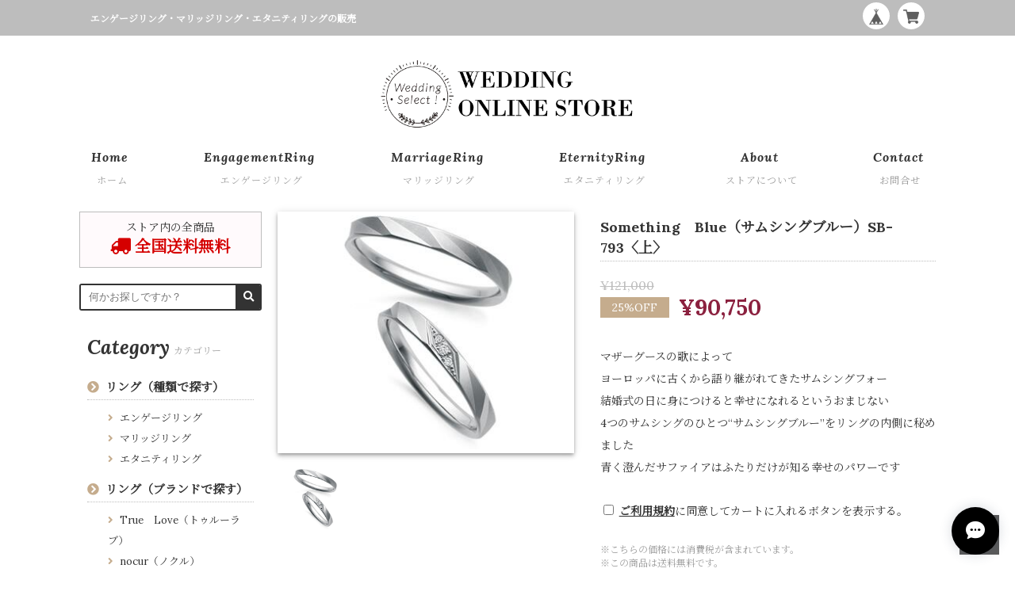

--- FILE ---
content_type: text/css
request_url: https://basefile.akamaized.net/wesele-theshop-jp/60094c217d045/style.css
body_size: 6312
content:
@charset "UTF-8";

/*--------------------------------------------------------------
# Basic
--------------------------------------------------------------*/
html, body, div, span, iframe, h1, h2, h3, h4, p, a, img, dl, dt, dd, ol, ul, li, label, table, tbody, tr, th, td, figure {
	box-sizing: border-box;
	margin: 0;
	padding: 0;
	border: 0;
	font-size: 100%;
	vertical-align: baseline;
}

article, aside, figure, footer, header, nav, section {
	display: block;
}

ol, ul {
	list-style: none;
}

table {
	border-spacing: 0;
	border-collapse: collapse;
}

img {
	width: 100%;
	max-width: 100%;
	height: auto;
	border: 0;
	vertical-align: middle;
}

/*--------------------------------------------------------------
# Typography
--------------------------------------------------------------*/
html {
	font-size: 62.5%;
	-webkit-text-size-adjust: 100%;
	-ms-text-size-adjust: 100%;
}

body {
	color: #333;
	font-size: 1.4rem;
	font-family: "Lora", "Noto Serif JP", 游明朝, YuMincho, "Yu Mincho", "ヒラギノ明朝 ProN W3", "Hiragino Mincho ProN", HGS明朝E, メイリオ, Meiryo, serif;
	font-weight: 400;
}

a {
	color: #333;
	text-decoration: none;
}

/*--------------------------------------------------------------
# Container
--------------------------------------------------------------*/
.container {
	max-width: 1080px;
	margin: 0 auto;
}

/*--------------------------------------------------------------
## HeaderBar
--------------------------------------------------------------*/
.headerBar {
	background-color: #bdbdbd;
}

.headerBar_col {
	position: relative;
}

.headerBar_text {
	padding: 1.4rem;
	color: #fff;
	font-size: 1rem;
	font-weight: 700;
}

/*--------------------------------------------------------------
### BaseMenu
--------------------------------------------------------------*/
#baseMenu {
	position: absolute;
	top: .3rem;
	right: 1.4rem;
}

#baseMenu img {
	width: 20px;
	height: 20px;
}

#baseMenu > ul > li a {
	margin: 0;
	padding: .7rem;
	border-radius: 50%;
	box-shadow: none;
	width: 34px;
	height: 34px;
}

#baseMenu > ul > li a:hover {
	padding: .7rem;
	opacity: .8;
	box-shadow: none;
}

/*--------------------------------------------------------------
## HeaderLogo
--------------------------------------------------------------*/
.headerLogo {
	position: relative;
}

.headerLogo_title {
	padding: 2.5rem 0 2rem;
	text-align: center;
}

.logoLink {
	display: inline-block;
	width: 200px;
}

/*--------------------------------------------------------------
## HeaderNavigation
--------------------------------------------------------------*/
.globalNav {
	display: none;
}

/*--------------------------------------------------------------
## SideNavigation
--------------------------------------------------------------*/
.sideNav {
	display: block;
	position: absolute;
	z-index: 9999;
	top: 2rem;
	left: 1rem;
}

.sideNav_hidden {
	display: none;
}

#sideNav_open {
	display: inline-block;
	vertical-align: middle;
	cursor: pointer;
}

#sideNav_open i {
	width: 45px;
	height: 45px;
	color: #333;
	font-size: 2.3rem;
	line-height: 45px;
	text-align: center;
}

#sideNav_close {
	display: none;
	position: fixed;
	z-index: 99;
	top: 0;
	left: 0;
	width: 100%;
	height: 100%;
	opacity: 0;
	background: black;
	transition: .3s ease-in-out;
}

.sideNav_content {
	overflow: auto;
	position: fixed;
	z-index: 9999;
	top: 0;
	left: 0;
	width: 90%;
	max-width: 300px;
	height: 100%;
	background: #fff;
	transition: .3s ease-in-out;
	-webkit-transform: translateX(-105%);
	transform: translateX(-105%);
}

#sideNav_input:checked ~ #sideNav_close {
	display: block;
	opacity: .5;
}

#sideNav_input:checked ~ .sideNav_content {
	box-shadow: 6px 0 25px rgba(0, 0, 0, .15);
	-webkit-transform: translateX(0%);
	transform: translateX(0%);
}

.sideNav_menu-title {
	position: relative;
	padding: .9rem 1rem;
	color: #fff;
	background-color: #333;
	font-size: 2rem;
	font-weight: 700;
	text-align: center;
	letter-spacing: 2px;
}

.sideNav_menu-title i {
	position: absolute;
	top: 0;
	right: 0;
	width: 43px;
	height: 43px;
	color: #fff;
	font-size: 2.5rem;
	line-height: 43px;
	text-align: center;
}

.sideNav_menu-label {
	cursor: pointer;
}

.globalNav_list-link {
	display: block;
	padding: 1.5rem;
	border-bottom: 1px dotted #bdbdbd;
	font-size: 1.8rem;
	font-weight: 700;
	font-style: italic;
}

.globalNav_text-jp {
	margin-left: .5rem;
	color: #9e9e9e;
	font-size: 1.2rem;
	font-weight: 400;
	font-style: normal;
}

.sideNav_side-content {
	margin: 3rem 0;
	padding: 0 1.5rem;
}

/*--------------------------------------------------------------
## HeaderSlider
--------------------------------------------------------------*/
.headerSlider {
	overflow: hidden;
	position: relative;
	max-height: 500px;
}

.headerSlider_wrap.slick-slider {
	position: static;
	margin: 0;
}

.headerSlider .slick-list {
	overflow: visible;
}

.headerSlider_img {
	opacity: .5;
	transition: opacity .2s ease;
}

.headerSlider_img.slick-active {
	opacity: 1;
}

.slick-prev, .slick-next {
	z-index: 1;
	width: 30px;
	height: 30px;
	border-radius: 50%;
	background-color: rgba(255, 255, 255, .5);
}

.slick-prev {
	left: 1.5rem;
}

.slick-next {
	right: 1.5rem;
}

.slick-prev::before, .slick-next::before {
	color: #333;
	font-family: "Font Awesome 5 Free";
	font-size: 2rem;
	font-weight: 700;
}

.slick-prev::before {
	content: "\f053";
}

.slick-next::before {
	content: "\f054";
}

.slick-prev:hover, .slick-prev:focus, .slick-next:hover, .slick-next:focus {
	color: #333;
	background: rgba(255, 255, 255, .6);
}

.slick-dots {
	bottom: 1rem;
	left: 0;
}

.slick-dots li button:before {
	color: #fff;
	font-size: 1.6rem;
	content: "●";
}

.slick-dots li.slick-active button:before {
	color: #fff;
}

/*--------------------------------------------------------------
# InfoBar
--------------------------------------------------------------*/
.infoBar {
	margin: 2rem 0;
	padding: 1rem 1.5rem;
	color: #fff;
	background-color: #333;
	font-size: 1.2rem;
	text-align: center;
}

/*--------------------------------------------------------------
# Content
--------------------------------------------------------------*/
.contentInner {
	margin-top: 2rem;
}

.toTop {
	position: fixed;
	right: 10px;
	bottom: 10px;
	width: 45px;
	height: 45px;
	opacity: .8;
	background-color: #333;
	text-align: center;
}

.toTop i {
	display: inline-block;
	height: 45px;
	color: #fff;
	font-size: 1.6rem;
	line-height: 43px;
	vertical-align: middle;
}

/*--------------------------------------------------------------
## MainContent
--------------------------------------------------------------*/
.mainContent {
	padding: 0 2rem;
}

.mainContent_headline {
	margin-bottom: 2rem;
	padding: 1rem;
	border-bottom: 1px dotted #bdbdbd;
	font-size: 1.8rem;
	font-style: normal;
}

.mainContent_headline i {
	margin-right: .8rem;
	color: #c5ac8d;
	transform: rotate(-15deg);
}

/*--------------------------------------------------------------
### Breadcrumb
--------------------------------------------------------------*/
.breadcrumb {
	margin-bottom: 1rem;
}

.breadcrumb__child {
	display: inline-block;
}

.breadcrumb__child::before {
	margin: .5rem;
	color: #bdbdbd;
	font-family: "Font Awesome 5 Free";
	font-size: 1.2rem;
	font-weight: 700;
	content: "\f054";
}

.breadcrumb__child:first-child::before {
	display: none;
}

.breadcrumb__link, .breadcrumb__notlink {
	font-size: 1.2rem;
	-webkit-transition: .3s ease;
	-o-transition: .3s ease;
	transition: .3s ease;
}

.breadcrumb__child:first-child .breadcrumb__link::before {
	margin-right: .8rem;
	color: #bdbdbd;
	font-family: "Font Awesome 5 Free";
	font-weight: 700;
	content: "\f015";
	-webkit-transition: .3s ease;
	-o-transition: .3s ease;
	transition: .3s ease;
}

.breadcrumb__link:hover, .breadcrumb__link:hover::before {
	color: #8b213f;
}

/*--------------------------------------------------------------
### Banner
--------------------------------------------------------------*/
.topBnr {
	margin-bottom: 2rem;
}

.topBnr_oneColumn {
	overflow: hidden;
	max-height: 160px;
	margin-bottom: 1.5rem;
}

.topBnr_twoColumn {
	display: flex;
}

.topBnr_twoColumn-left {
	overflow: hidden;
	max-width: 515px;
	max-height: 250px;
	margin: 0 1.5rem 1.5rem 0;
}

.topBnr_twoColumn-right {
	overflow: hidden;
	width: 300px;
	max-height: 250px;
}

/*--------------------------------------------------------------
### PickUp
--------------------------------------------------------------*/
.pickUp_wrap {
	display: flex;
	flex-wrap: wrap;
	justify-content: space-between;
}

.pickUp_list {
	width: 100%;
	margin-bottom: 3rem;
}

.pickUp_list-link {
	display: block;
	-webkit-transition: .3s ease;
	-o-transition: .3s ease;
	transition: .3s ease;
}

.pickUp_list-link:hover {
	color: #8b213f;
}

.pickUp_list-image {
	overflow: hidden;
	margin-bottom: 1.5rem;
	border-radius: 2px;
	-webkit-box-shadow: 0 4px 5px 0 rgba(0, 0, 0, .14), 0 1px 10px 0 rgba(0, 0, 0, .12), 0 2px 4px -1px rgba(0, 0, 0, .3);
	box-shadow: 0 4px 5px 0 rgba(0, 0, 0, .14), 0 1px 10px 0 rgba(0, 0, 0, .12), 0 2px 4px -1px rgba(0, 0, 0, .3);
	transition: all .4s ease;
}

.pickUp_list-link:hover .pickUp_list-image {
	-webkit-box-shadow: 0 8px 17px 2px rgba(0, 0, 0, .14), 0 3px 14px 2px rgba(0, 0, 0, .12), 0 5px 5px -3px rgba(0, 0, 0, .2);
	box-shadow: 0 8px 17px 2px rgba(0, 0, 0, .14), 0 3px 14px 2px rgba(0, 0, 0, .12), 0 5px 5px -3px rgba(0, 0, 0, .2);
}

.pickUp_list-title {
	font-size: 1.3rem;
	text-align: center;
}

/*--------------------------------------------------------------
### News
--------------------------------------------------------------*/
.news {
	margin-bottom: 3rem;
}

.news_list {
	margin-top: -2rem;
}

.news_list-item {
	border-bottom: 1px dotted #ddd;
	padding: 2rem 1rem;
}

.news_list-item span {
	display: block;
}

.news_list-link {
	display: block;
	-webkit-transition: .3s ease;
	-o-transition: .3s ease;
	transition: .3s ease;
}

.news_list-link:hover {
	margin-left: 1rem;
}

.news_list-item .news_list-date {
	color: #9e9e9e;
	margin-bottom: 1rem;
}

.news_list-date i {
	margin-right: .8rem;
	color: #c5ac8d;
}

.news_list-link:hover .news_list-text {
	color: #8b213f;
}

/*--------------------------------------------------------------
### Product
--------------------------------------------------------------*/
.product_list {
	display: flex;
	justify-content: flex-start;
	flex-wrap: wrap;
}

.product_list-item {
	position: relative;
	width: calc(50% - 1rem);
	margin-bottom: 3rem;
	border-radius: 2px;
	-webkit-box-shadow: 0 4px 5px 0 rgba(0, 0, 0, .14), 0 1px 10px 0 rgba(0, 0, 0, .12), 0 2px 4px -1px rgba(0, 0, 0, .3);
	box-shadow: 0 4px 5px 0 rgba(0, 0, 0, .14), 0 1px 10px 0 rgba(0, 0, 0, .12), 0 2px 4px -1px rgba(0, 0, 0, .3);
	-webkit-transition: .3s ease;
	-o-transition: .3s ease;
	transition: .3s ease;
}

.product_list-item:nth-child(even) {
	margin-left: 2rem;
}

.product_list-item:hover {
	-webkit-box-shadow: 0 8px 17px 2px rgba(0, 0, 0, .14), 0 3px 14px 2px rgba(0, 0, 0, .12), 0 5px 5px -3px rgba(0, 0, 0, .2);
	box-shadow: 0 8px 17px 2px rgba(0, 0, 0, .14), 0 3px 14px 2px rgba(0, 0, 0, .12), 0 5px 5px -3px rgba(0, 0, 0, .2);
}

.product_list-link {
	display: block;
}

.product_list-img {
	overflow: hidden;
}

.product_list-img img {
	border-radius: 2px 2px 0 0;
}

.product_list-meta {
	padding: 1rem;
}

.product_list-title {
	margin-bottom: 1rem;
	font-weight: 400;
	text-align: center;
}

.product_list-price, .product_sale {
	margin-bottom: 1.5rem;
	font-weight: 700;
	text-align: center;
}

.product_sale span {
	display: inline-block;
}

.product_sale-ratio {
	margin-right: .8rem;
	padding: .1rem 1rem;
	color: #fff;
	background-color: #c5ac8d;
	font-size: 1.3rem;
	font-weight: 400;
}

.product_sale-proper {
	color: #bdbdbd;
	text-decoration: line-through;
}

.product_sale-price {
	margin-right: .8rem;
	color: #8b213f;
}

.product_list-status {
	padding: .5rem;
	color: #fff;
	background-color: #333;
	font-size: 1.3rem;
	text-align: center;
}

.product_list-soldOut span, .product_list-soldOut .product_list-price {
	color: #bdbdbd;
	text-decoration: line-through;
}

.product_list-soldOut .product_sale-ratio {
	color: #fff;
}

.noProduct_text {
	margin: 8rem 0;
	text-align: center;
}

/*--------------------------------------------------------------
#### More
--------------------------------------------------------------*/
#more {
	position: relative;
	margin-bottom: 4.4rem;
	text-align: center;
}

#more a {
	display: inline-block;
	width: 160px;
	padding: 1rem 2rem;
	border-radius: 2px;
	color: #fff;
	background-color: #8b213f;
	-webkit-transition: .3s ease;
	-o-transition: .3s ease;
	transition: .3s ease;
}

#more a:hover {
	opacity: .8;
}

.ajaxLoader {
	display: none;
	position: absolute;
	right: 0;
	left: 0;
	margin: 1rem auto 0;
}

.ajaxLoader img {
	width: auto;
}

/*--------------------------------------------------------------
## Category Page
--------------------------------------------------------------*/
.child_category-list {
	margin-bottom: 3rem;
}

.child_category-item {
	display: inline-block;
	margin-bottom: .4rem;
}

.child_category-link {
	display: block;
	padding: .3rem 1rem;
	border: 2px solid #8b213f;
	border-radius: 2px;
	color: #fff;
	background-color: #c5ac8d;
	background-color: #8b213f;
	font-size: 1.2rem;
	-webkit-transition: .3s ease;
	-o-transition: .3s ease;
	transition: .3s ease;
}

.child_category-link:hover {
	border: 2px solid #8b213f;
	color: #8b213f;
	background-color: #fff;
}

/*--------------------------------------------------------------
## Item Page
--------------------------------------------------------------*/
.detailInner {
	display: flex;
	flex-wrap: wrap;
}

.detailImg-box {
	width: 100%;
	margin: 0 0 2rem;
}

.detailImg, .aboutImg, .designerProfileImg {
	margin-bottom: 2rem;
	padding: .5rem;
	background-color: #fff;
	-webkit-box-shadow: 0 4px 5px 0 rgba(0, 0, 0, .14), 0 1px 10px 0 rgba(0, 0, 0, .12), 0 2px 4px -1px rgba(0, 0, 0, .3);
	box-shadow: 0 4px 5px 0 rgba(0, 0, 0, .14), 0 1px 10px 0 rgba(0, 0, 0, .12), 0 2px 4px -1px rgba(0, 0, 0, .3);
}

.detailImg_thumb .slick-track {
	margin: 0;
}

.detailInfo {
	flex: 1;
}

.detailInfo_title {
	margin-bottom: 2rem;
	padding: .5rem 0;
	border-bottom: 1px dotted #bdbdbd;
	font-size: 1.8rem;
}

.detailInfo_sale-proper {
	color: #bdbdbd;
	font-size: 1.6rem;
	text-decoration: line-through;
}

.detailInfo_sale-ratio {
	display: inline-block;
	margin-right: .8rem;
	padding: .4rem 1.5rem;
	color: #fff;
	background-color: #c5ac8d;
	vertical-align: middle;
}

.detailInfo_sale, .detailInfo_price {
	margin-bottom: 3rem;
}

.detailInfo_sale-price, .detailInfo_price-proper {
	display: inline-block;
	color: #8b213f;
	font-size: 2.8rem;
	font-weight: 700;
	vertical-align: middle;
}

.detailInfo_desc {
	margin-bottom: 3rem;
	line-height: 2;
}

input.detailInfo_input-agree {
	width: auto;
}

input.detailInfo_input-agree:checked ~ .detailInfo_cart {
	display: block;
}

.detailInfo_input-label {
	display: inline-block;
	margin-bottom: 3rem;
}

.detailInfo_cart {
	display: none;
}

.detailInfo_cart label {
	margin-right: .5rem;
	color: #9e9e9e;
	font-size: 1.2rem;
}

.detailInfo_cart select {
	display: inline-block;
	min-width: 100px;
	height: 30px;
	margin: 0;
	padding: .4rem .6rem;
	border: 1px solid #bdbdbd;
	border-radius: 3px;
	color: #333;
	background-color: #fff;
	line-height: 30px;
}

.purchaseButton {
	margin: 3rem 0;
	text-align: center;
}

.purchaseButton button, .purchaseButton a, .contact #buttonLeave {
	display: block;
	width: 100%;
	height: 54px;
	margin: 0 auto;
	padding: 0 2.8rem;
	border: none;
	border-radius: 3px;
	outline: 0;
	color: #fff;
	background-color: #8b213f;
	-webkit-box-shadow: 0 2px 2px 0 rgba(0, 0, 0, .14), 0 3px 1px -2px rgba(0, 0, 0, .12), 0 1px 5px 0 rgba(0, 0, 0, .2);
	box-shadow: 0 2px 2px 0 rgba(0, 0, 0, .14), 0 3px 1px -2px rgba(0, 0, 0, .12), 0 1px 5px 0 rgba(0, 0, 0, .2);
	font-size: 1.4rem;
	line-height: 54px;
	vertical-align: middle;
	letter-spacing: .5px;
	text-transform: uppercase;
	cursor: pointer;
	-webkit-transition: .3s ease-out;
	transition: .3s ease-out;
	-webkit-tap-highlight-color: transparent;
}

.purchaseButton button:hover, .purchaseButton a:hover, .contact #buttonLeave:hover {
	opacity: .8;
	-webkit-box-shadow: 0 3px 3px 0 rgba(0, 0, 0, .14), 0 1px 7px 0 rgba(0, 0, 0, .12), 0 3px 1px -1px rgba(0, 0, 0, .2);
	box-shadow: 0 3px 3px 0 rgba(0, 0, 0, .14), 0 1px 7px 0 rgba(0, 0, 0, .12), 0 3px 1px -1px rgba(0, 0, 0, .2);
}

.purchaseElement {
	margin-bottom: 1rem;
}

.attention {
	color: #9e9e9e;
	font-size: 1.2rem;
}

.detailInfo_review .review01 {
	margin-bottom: 5rem;
}

.detailInfo_sns {
	text-align: right;
}

.detailInfo_sns-tw, .detailInfo_sns-fb {
	display: inline-block;
	margin: 0;
}

.detailInfo_sns #widget {
	display: none;
}

.detailInfo_sns-tw {
	margin-right: .8rem;
}

.twitter-share-button, .fb-like, .detailInfo_sns #widget > a.widgetLink {
	vertical-align: bottom;
}

.detailInfo_sns-report a {
	padding: .3rem .7rem;
	border: #bdbdbd solid 1px;
	border-radius: 3px;
	background: #fafafa;
	font-size: 1.2rem;
}

.detailInfo_sns-report {
	margin: 3rem 0 2rem;
}

.detailInfo_price-status {
	margin: 3rem 0;
	padding: .5rem;
	color: #fff;
	background-color: #333;
	text-align: center;
}

.detailInfo_price.soldOut span {
	text-decoration: line-through;
}

.detailInfo_size {
	margin-bottom: 3rem;
	color: #9e9e9e;
	font-size: 1.2rem;
}

.detailInfo_size-link {
	font-weight: 700;
	text-decoration: underline;
}

.orderSize, .term {
	display: none;
}

.orderSize_inner {
	padding: 1rem;
}

.orderSize_title {
	padding: 1rem 0;
	font-size: 1.6rem;
}

.orderSize_title i {
	margin-right: .8rem;
}

.tableScroll {
	overflow: auto;
	white-space: nowrap;
}

.tableScroll::-webkit-scrollbar {
	height: 5px;
}

.tableScroll::-webkit-scrollbar-track {
	background: #f1f1f1;
}

.tableScroll::-webkit-scrollbar-thumb {
	background: #bcbcbc;
}

.orderSize_table, .sizeOrder_table {
	width: 700px;
	margin-bottom: 3rem;
	border-spacing: 0;
	border-collapse: collapse;
	-webkit-backface-visibility: visible;
	backface-visibility: visible;
}

.orderSize_table tr, .sizeOrder_table tr {
	cursor: pointer;
}

.orderSize_table th, .orderSize_table td, .sizeOrder_table th, .sizeOrder_table td {
	width: 14.285%;
	padding: 15px 0;
	border: solid 1px #ddd;
	text-align: center;
}

.orderSize_table th, .sizeOrder_table th {
	color: #fff;
	background-color: #bdbdbd;
}

.relatedItem .product_list-item {
	width: 100%;
	margin-left: 0;
}

.zoomContainer {
	display: none;
}

/*--------------------------------------------------------------
## About Page, Modal Designer Content
--------------------------------------------------------------*/
.about .mainContent_headline i, .modaal-content-container .mainContent_headline i {
	transform: rotate(0deg);
}

.aboutInner, .designerProfile_inner {
	line-height: 2;
}

.aboutImg, .aboutDesc, .aboutConcept, .designerProfile_desc, .aboutDress, .cancelPrice_list {
	margin-bottom: 3rem;
}

.aboutDesc br, .aboutConcept br {
	display: none;
}

.aboutHeadline, .designerProfile_title {
	margin-bottom: 2rem;
	border-bottom: 1px dotted #bdbdbd;
	font-size: 2rem;
	font-weight: bold;
	font-style: italic;
}

.aboutConcept_text {
	display: block;
	font-size: 2.2rem;
	margin-top: 2rem;
}

.aboutShop {
	display: flex;
	flex-wrap: wrap;
}

.aboutShop dt, .aboutShop dd {
	width: 100%;
}

.aboutShop dd {
	padding: 1rem 0;
	border-bottom: 1px dotted #bdbdbd;
}

.aboutShop dt {
	padding: 1rem 0 0;
	font-weight: 700;
}

.aboutShop .sideSns_list {
	margin: 0;
	justify-content: normal;
}

.aboutShop .cancelPrice_list dt, .aboutShop .cancelPrice_list dd, .aboutShop .pay_list dt, .aboutShop .pay_list dd {
	width: 100%;
	border: none;
}

.aboutDress dt:last-of-type, .aboutDress dd:last-of-type {
	border: none;
}

.pay_list dd img {
	margin-right: 1.5rem;
}

.pay_list-credit {
	width: 60px;
}

.pay_list-cvs {
	width: auto;
	height: 50px;
}

.pay_list-other {
	width: 90px;
}

.about_rentalFlow-list {
	margin-left: 2rem;
	list-style: disc;
}

.designerCareer_list {
	display: flex;
	flex-wrap: wrap;
}

.designerCareer_year {
	width: 25%;
	padding: 1rem;
	border-bottom: 1px dotted #ddd;
}

.designerCareer_desc {
	width: 75%;
	padding: 1rem;
	border-bottom: 1px dotted #ddd;
}

.designImg_item {
	margin-bottom: 3rem;
}

.designImg_item img {
	border: 1px solid #ddd;
}

.aboutTerm dt {
	font-size: 1.6rem;
	font-weight: bold;
	margin-bottom: .5rem;
}

.aboutTerm dd {
	margin-bottom: 2.5rem;
}

.aboutTerm ul {
	list-style: disc;
	margin-left: 2.5rem;
}

#about_term {
	font-style: normal;
	text-align: center;
}

.aboutTerm_desc {
	margin-bottom: 3rem;
	text-align: center;
}

/*--------------------------------------------------------------
## Contact, Privacy, Law Page, Blog Page
--------------------------------------------------------------*/
.contact h1, #privacy h2, #law h2 {
	display: none;
}

.contact .mainContent_headline i, .privacy .mainContent_headline i, .law .mainContent_headline i, .blog .mainContent_headline i {
	transform: rotate(0deg);
}

.contact p {
	margin-bottom: 3rem;
	text-align: center;
}

.contact dt {
	margin-left: 4.5rem;
}

.contact input[type=text] {
	box-sizing: content-box;
	width: calc(100% - 4.5rem);
	height: 4.5rem;
	margin: 0 0 3.5rem 4.5rem;
	padding: 0;
	border: none;
	border-bottom: 1px solid #9e9e9e;
	border-radius: 0;
	outline: none;
	background-color: transparent;
	box-shadow: none;
	font-family: "Lora", "Noto Serif JP", 游明朝, YuMincho, "Yu Mincho", "ヒラギノ明朝 ProN W3", "Hiragino Mincho ProN", HGS明朝E, メイリオ, Meiryo, serif;
	font-size: 1.4rem;
	-webkit-transition: border .3s, -webkit-box-shadow .3s;
	transition: border .3s, -webkit-box-shadow .3s;
	transition: box-shadow .3s, border .3s;
	transition: box-shadow .3s, border .3s, -webkit-box-shadow .3s;
}

.contact textarea {
	overflow-y: hidden;
	box-sizing: border-box;
	box-sizing: content-box;
	width: calc(100% - 4.5rem);
	min-height: 8rem;
	margin: 0 0 3.5rem 4.5rem !important;
	padding: 1.5rem 0 1.5rem 0;
	border: none;
	border-bottom: 1px solid #9e9e9e;
	border-radius: 0;
	outline: none;
	background-color: transparent;
	box-shadow: none;
	font-family: "Lora", "Noto Serif JP", 游明朝, YuMincho, "Yu Mincho", "ヒラギノ明朝 ProN W3", "Hiragino Mincho ProN", HGS明朝E, メイリオ, Meiryo, serif;
	font-size: 1.4rem;
	line-height: 1.5;
	resize: none;
	-webkit-transition: border .3s, -webkit-box-shadow .3s;
	transition: border .3s, -webkit-box-shadow .3s;
	transition: box-shadow .3s, border .3s;
	transition: box-shadow .3s, border .3s, -webkit-box-shadow .3s;
}

.contact input[type=text]:focus, .contact textarea:focus {
	border-bottom: 1px solid #8b213f;
	box-shadow: 0 1px 0 0 #8b213f;
}

.contact dd:nth-of-type(odd)::after {
	position: absolute;
	top: 5px;
	left: 0;
	font-family: "Font Awesome 5 Free";
	font-size: 3rem;
	font-weight: 700;
}

.contact dd {
	position: relative;
}

.contact dd:first-of-type::after {
	content: "\f2bd";
}

.contact dd:nth-of-type(3)::after {
	content: "\f095";
}

.contact dd:nth-of-type(5)::after {
	content: "\f0e0";
}

.contact dd:nth-of-type(7)::after {
	content: "\f031";
}

.contact dd:nth-of-type(9)::after {
	content: "\f303";
}

#inquiryConfirmSection dd:nth-of-type(odd)::after {
	display: none;
}

#inquiryConfirmSection dt {
	width: 100%;
	margin: 0;
	padding: 2rem;
	border-bottom: 1px solid #bdbdbd;
	background-color: #e0e0e0;
}

#inquiryConfirmSection dl {
	display: flex;
	margin-bottom: 3rem;
	border: 1px solid #bdbdbd;
	flex-wrap: wrap;
}

#inquiryConfirmSection dd {
	width: 100%;
	padding: 2rem;
	border-bottom: 1px solid #bdbdbd;
}

#inquiryConfirmSection dd:last-of-type {
	border-bottom: none;
}

.privacy #privacy, .law #law {
	width: 100%;
	padding: 0 2rem;
}

.privacy #privacy dt {
	margin: 3rem 0 1rem;
}

.law #law h3 {
	margin: 3rem 0 1rem;
	font-size: 1.6rem;
}

.law #law img {
	width: auto;
}

/*--------------------------------------------------------------
## Modal Content
--------------------------------------------------------------*/
.designerProfile {
	display: none;
}

.modaal-content-container {
	padding: 2rem;
	color: #333;
}

/*--------------------------------------------------------------
## Sidebar
--------------------------------------------------------------*/
.sideBar {
	display: none;
}

.titleEn {
	padding: 1rem;
	font-size: 2.5rem;
	font-weight: 700;
	font-style: italic;
}

.titleJp {
	margin-left: .5rem;
	color: #9e9e9e;
	font-size: 1.2rem;
	font-weight: 400;
	font-style: normal;
}

/*--------------------------------------------------------------
### Postage
--------------------------------------------------------------*/
.postageSide {
	margin-bottom: 2rem;
	padding: 1rem;
	border: 1px solid #bdbdbd;
	background-color: #fffafc;
	line-height: 1.4;
	text-align: center;
}

.postageCost_price {
	color: #d50000;
}

.postageFree {
	margin-bottom: .2rem;
	color: #d50000;
	font-size: 2rem;
	font-weight: 700;
}

.postageFree i {
	margin-right: .5rem;
}

.postageRemarks {
	font-size: 1.2rem;
}

/*--------------------------------------------------------------
### SideBarSearch
--------------------------------------------------------------*/
.sideBar_search {
	margin-bottom: 2rem;
}

.sideBar_search-form {
	overflow: hidden;
	position: relative;
	border: 2px solid #333;
	border-radius: 3px;
}

input[type="text"].sideBar_search-field {
	padding: .3rem 1rem;
	margin: 0;
	border: none;
	line-height: 2.4rem;
}

input[type="text"].sideBar_search-field:focus {
	outline: 0;
}

.sideBar_search-button {
	position: absolute;
	top: 0;
	right: -2px;
	height: 30px;
	padding: 0 1rem;
	border: none;
	outline: none;
	color: #fff;
	background: #333;
	line-height: 3rem;
	cursor: pointer;
}

/*--------------------------------------------------------------
### SideBarList
--------------------------------------------------------------*/
.categoryList, .guideList, .linkList, #appsItemCategoryTag {
	padding: 0 1rem 1rem;
}

.categoryList_item, .categoryList_medium-item, .guideList_item, .linkList_item, .appsItemCategoryTag_child, .appsItemCategoryTag_lowerchild li {
	line-height: 2;
}

.categoryList_link, .categoryList_medium-link, .guideList_item-link, .linkList_item-link, .appsItemCategoryTag_child a, .appsItemCategoryTag_lowerchild li a {
	display: block;
	-webkit-transition: .3s ease;
	-o-transition: .3s ease;
	transition: .3s ease;
}

.categoryList_link:hover, .categoryList_medium-link:hover, .guideList_item-link:hover, .linkList_item-link:hover, .appsItemCategoryTag_child a:hover, .appsItemCategoryTag_lowerchild li a:hover {
	margin-left: 1rem;
	color: #8b213f;
}

/*--------------------------------------------------------------
#### SideBarCategoryList
--------------------------------------------------------------*/
.categoryList, #appsItemCategoryTag {
	font-size: 1.3rem;
}

.categoryList_medium, .appsItemCategoryTag_lowerchild {
	padding-left: 2.6rem;
}

.categoryList_link, .appsItemCategoryTag_child a {
	font-weight: 700;
}

.categoryList_link::before, .categoryList_medium-link::before, .guideList_item-link i, .linkList_item-link i, .appsItemCategoryTag_child a::before, .appsItemCategoryTag_lowerchild li a::before {
	margin-right: .8rem;
	color: #c5ac8d;
}

.categoryList_link::before, .categoryList_medium-link::before, .appsItemCategoryTag_child a::before, .appsItemCategoryTag_lowerchild li a::before {
	font-family: "Font Awesome 5 Free";
	font-weight: 700;
}

.categoryList_link::before, .categoryList_medium-link::before, .appsItemCategoryTag_child a::before, .appsItemCategoryTag_lowerchild li a::before {
	content: "\f105";
}

.categoryList_item .categoryList_link, .appsItemCategoryTag_child a {
	margin: 1rem 0;
	border-bottom: 1px dotted #bdbdbd;
	font-size: 1.5rem;
}

.categoryList_item .categoryList_link::before, .appsItemCategoryTag_child a::before {
	content: "\f138";
}

/*--------------------------------------------------------------
# Footer
--------------------------------------------------------------*/
.footer {
	margin-top: 3rem;
	border-top: 3px solid #c5ac8d;
	color: #fff;
	background-color: #333;
	font-size: 1.1rem;
}

/*--------------------------------------------------------------
## FooterInfo
--------------------------------------------------------------*/
.footerInfo {
	padding: 3rem 0;
	text-align: center;
}

.footerInfo_logo {
	margin-bottom: 1rem;
}

.footerInfo_adress-text {
	line-height: 1.5;
}

/*--------------------------------------------------------------
## FooterBar
--------------------------------------------------------------*/
.footerBar {
	background-color: #000;
}

.footerBar_inner {
	padding: 1rem;
}

.footerBar_inner a {
	color: #fff;
	-webkit-transition: .3s ease;
	-o-transition: .3s ease;
	transition: .3s ease;
}

.footerBar_inner a:hover {
	color: #c5ac8d;
}

.footerBar_copy {
	text-align: center;
}

/*--------------------------------------------------------------
### FooterBarMenu
--------------------------------------------------------------*/
.footerBar_menu {
	display: none;
}

/*--------------------------------------------------------------
# Sns
--------------------------------------------------------------*/
.footerSns_list, .sideSns_list {
	display: flex;
	margin-top: 1rem;
	justify-content: center;
}

.footerSns_list-link, .sideSns_list-link {
	display: block;
	padding: 0 .5rem;
	text-align: center;
}

.footerSns_list-link i, .sideSns_list-link i {
	width: 35px;
	height: 35px;
	border-radius: 50%;
	background: #fff;
	font-size: 2rem;
	line-height: 35px;
	-webkit-transition: .3s ease;
	-o-transition: .3s ease;
	transition: .3s ease;
}

.footerSns_list-link:hover i {
	color: #fff;
	background-color: #c5ac8d;
}

/*--------------------------------------------------------------
## SideBar Sns
--------------------------------------------------------------*/
.sideSns_list-link i {
	color: #fff;
	background: #8b213f;
}

.sideSns_list-link:hover i {
	opacity: .8;
}

/*--------------------------------------------------------------
# PC/Tablet
--------------------------------------------------------------*/
@media only screen and (min-width:993px) {

	/*--------------------------------------------------------------
	# Header
	--------------------------------------------------------------*/
	.header {
		margin-bottom: 1.6rem;
	}

	/*--------------------------------------------------------------
	## HeaderBar
	--------------------------------------------------------------*/
	.headerBar_text {
		font-size: 1.2rem;
	}

	/*--------------------------------------------------------------
	## HeaderLogo
	--------------------------------------------------------------*/
	.headerLogo_title {
		padding: 3rem 0 1rem;
	}

	.logoLink {
		width: 330px;
	}

	/*--------------------------------------------------------------
	## HeaderNavigation
	--------------------------------------------------------------*/
	.globalNav {
		display: block;
	}

	.globalNav_list {
		display: flex;
		justify-content: space-between;
	}

	.globalNav_list-item {
		display: block;
		position: relative;
		height: 100%;
		text-align: center;
	}

	.globalNav_list-link {
		display: block;
		padding: 1rem 1.5rem;
		border: none;
	}

	.globalNav_text-en, .globalNav_text-jp {
		letter-spacing: .1rem;
	}

	.globalNav_text-en {
		display: block;
		padding: .6rem 0;
		font-size: 1.6rem;
		font-weight: 700;
		font-style: italic;
	}

	.globalNav_text-jp {
		display: inline-block;
		font-size: 1.2rem;
		-webkit-transition: opacity .25s ease .15s, -webkit-transform .25s ease .15s;
		transition: transform .25s ease .15s, opacity .25s ease .15s;
		transition: transform .25s ease .15s, opacity .25s ease .15s, -webkit-transform .25s ease .15s;
	}

	.globalNav_list-link::after {
		display: block;
		position: absolute;
		bottom: 1.5rem;
		left: 50%;
		width: 7px;
		height: 7px;
		border-radius: 50%;
		opacity: 0;
		background-color: #8b213f;
		content: "";
		-webkit-transition: opacity .25s ease, -webkit-transform .25s ease;
		transition: opacity .25s ease, transform .25s ease;
		transition: opacity .25s ease, transform .25s ease, -webkit-transform .25s ease;
		-webkit-transform: translate(-50%, -10px);
		transform: translate(-50%, -10px);
	}

	.globalNav_list-item:hover .globalNav_list-link::after {
		opacity: 1;
		-webkit-transition: opacity .25s ease .15s, -webkit-transform .25s ease .15s;
		transition: transform .25s ease .15s, opacity .25s ease .15s;
		transition: transform .25s ease .15s, opacity .25s ease .15s, -webkit-transform .25s ease .15s;
		-webkit-transform: translate(-50%, 0);
		transform: translate(-50%, 0);
	}

	.globalNav_list-item:hover .globalNav_text-jp {
		opacity: 0;
		-webkit-transition: opacity .25s ease, -webkit-transform .25s ease;
		transition: transform .25s ease, opacity .25s ease;
		transition: transform .25s ease, opacity .25s ease, -webkit-transform .25s ease;
		-webkit-transform: translate(0, 10px);
		transform: translate(0, 10px);
	}

	/*--------------------------------------------------------------
	## SideNavigation
	--------------------------------------------------------------*/
	.sideNav {
		display: none;
	}

	/*--------------------------------------------------------------
	## HeaderSlider
	--------------------------------------------------------------*/
	.slick-prev, .slick-next {
		width: 45px;
		height: 45px;
	}

	.slick-prev::before, .slick-next::before {
		font-size: 3rem;
	}

	/*--------------------------------------------------------------
	# InfoBar
	--------------------------------------------------------------*/
	.infoBar {
		border-radius: 3px;
		font-size: 1.4rem;
	}

	/*--------------------------------------------------------------
	# Content
	--------------------------------------------------------------*/
	.contentInner {
		display: flex;
		flex-direction: row-reverse;
	}

	.toTop {
		right: 20px;
		bottom: 20px;
		width: 50px;
		height: 50px;
	}

	.toTop i {
		height: 50px;
		line-height: 48px;
	}

	#inquiryConfirmSection dt {
		width: 25%;
		border-right: 1px solid #bdbdbd;
	}

	#inquiryConfirmSection dd {
		width: 75%;
	}

	#inquiryConfirmSection dt:last-of-type {
		border-bottom: none;
	}

	/*--------------------------------------------------------------
	## MainContent
	--------------------------------------------------------------*/
	.mainContent {
		width: calc(100% - 250px);
		padding: 0;
	}

	/*--------------------------------------------------------------
	### PickUp
	--------------------------------------------------------------*/
	.pickUp_list {
		width: 31%;
	}

	.pickUp_list-image {
		max-height: 160px;
	}

	.pickUp_list-image img {
		opacity: 1;
		transition: all .4s ease;
		transform: scale(1, 1);
	}

	.pickUp_list-link:hover .pickUp_list-image img {
		opacity: .6;
		transform: scale(1.2, 1.2);
	}

	.pickUp_list-title {
		text-align: left;
	}

	/*--------------------------------------------------------------
	### News
	--------------------------------------------------------------*/
	.news_list {
		margin-top: -1rem;
	}

	.news_list-item {
		padding: 0;
	}

	.news_list-item span {
		display: inline-block;
		padding: 1rem;
	}

	.news_list-item .news_list-date {
		margin-bottom: 0;
	}

	/*--------------------------------------------------------------
	### Product
	--------------------------------------------------------------*/
	.product_list-item {
		width: 31%;
	}

	.product_list-item:nth-child(even) {
		margin-left: 0;
	}

	.product_list-item:nth-child(3n+2) {
		margin: 0 3.5% 3rem;
	}

	.product_list-img img {
		opacity: 1;
		transition: all .4s ease;
		transform: scale(1, 1);
	}

	.product_list-item:hover .product_list-img img {
		opacity: .6;
		transform: scale(1.2, 1.2);
	}

	/*--------------------------------------------------------------
	## Item Page
	--------------------------------------------------------------*/
	.detailImg-box {
		width: 45%;
		margin: 0 4% 0 0;
	}

	.purchaseButton button, .purchaseButton a, .contact #buttonLeave {
		width: auto;
		min-width: 250px;
	}

	.detailInfo_sns #widget {
		display: inline-block;
		margin: 0;
	}

	.detailInfo_sns-fb {
		margin-right: .8rem;
	}

	.orderSize_table, .sizeOrder_table {
		width: 100%;
	}

	.relatedItem .product_list-item {
		width: 31%;
	}

	.relatedItem .product_list-item:nth-child(3n+2) {
		margin: 0 3.5% 3rem;
	}

	.zoomContainer {
		display: block;
	}

	.zoomLens {
		width: 150px !important;
		height: 150px !important;
	}

	/*--------------------------------------------------------------
	## Category Page
	--------------------------------------------------------------*/
	.child_category-link {
		font-size: 1.3rem;
	}

	/*--------------------------------------------------------------
	## About Page
	--------------------------------------------------------------*/
	.aboutDesc br, .aboutConcept br {
		display: inline;
	}

	.aboutHeadline {
		font-size: 2.5rem;
	}

	.aboutShop dt, .aboutShop dd {
		padding: 1rem 0;
	}

	.aboutShop dt {
		width: 25%;
		border-bottom: 1px dotted #bdbdbd;
	}

	.aboutShop dd {
		width: 75%;
	}

	.pay_list dd img {
		margin-right: 3rem;
	}

	.pay_list-credit {
		width: 80px;
	}

	.pay_list-other {
		width: 120px;
	}

	.designerCareer_year {
		width: 12%;
	}

	.designerCareer_desc {
		width: 88%;
	}

	.designImg {
		display: flex;
		flex-wrap: wrap;
	}

	.designImg_item {
		width: 18.4%;
	}

	.designImg_item:nth-child(even) {
		margin: 0 2%;
	}

	/*--------------------------------------------------------------
	## Sidebar
	--------------------------------------------------------------*/
	.sideBar {
		display: block;
		width: 230px;
		margin-right: 2rem;
	}

	/*--------------------------------------------------------------
	## FooterBar
	--------------------------------------------------------------*/
	.footerBar_inner {
		display: flex;
		justify-content: space-between;
		align-items: center;
	}

	/*--------------------------------------------------------------
	### FooterBarMenu
	--------------------------------------------------------------*/
	.footerBar_menu {
		display: flex;
		flex-wrap: wrap;
	}

	.footerBar_menu-item {
		padding: 0 1.5rem;
	}

}


--- FILE ---
content_type: text/javascript
request_url: https://basefile.akamaized.net/wesele-theshop-jp/5fe6d35e23c07/script.js
body_size: 1006
content:
$('document').ready(function() {
	$('.headerSlider_wrap').slick({
		slidesToShow: 1,
		autoplay: true,
		autoplaySpeed: 5000,
		speed: 300,
		dots: true,
		arrows: true,
		rows: 0,
	});
	$('.topBnr_slider').slick({
		slidesToShow: 1,
		autoplay: true,
		autoplaySpeed: 10000,
		speed: 300,
		dots: false,
		arrows: true,
		rows: 0,
	});
	$('.detailImg').slick({
		infinite: true,
		slidesToShow: 1,
		slidesToScroll: 1,
		arrows: false,
		fade: true,
		rows: 0,
		asNavFor: '.detailImg_thumb'
	});
	$('.detailImg_thumb').slick({
		infinite: true,
		slidesToShow: 4,
		slidesToScroll: 1,
		asNavFor: '.detailImg',
		rows: 0,
		focusOnSelect: true,
	});

	var zoomOptions = {
		responsive: true,
		zoomType: 'window',
		borderSize: 0
	};

	$('.detailImg .slick-current img').elevateZoom(zoomOptions);
	$('.detailImg').on('beforeChange', function(
		event,
		slick,
		currentSlide,
		nextSlide
	) {
		$.removeData(currentSlide, 'elevateZoom');
		$('.zoomContainer').remove();
	});
	$('.detailImg').on('afterChange', function() {
		$('.detailImg .slick-current img').elevateZoom(zoomOptions);
	});

	$('a[href="#designerProfile"]').modaal();

	$('a[href="#orderSize"]').modaal();

	$('a[href="#term"]').modaal();

	$('.categoryList_link, .breadcrumb__child, .mainContent_headline, .appsItemCategoryTag_child a').each(function() {
		var str = $(this).html().replace('-ドレスライン', '').replace('-テイスト', '').replace('-販売', '').replace('-レンタル', '');
		$(this).html(str);
	});

	$(function() {
		var pagetop = $('.toTop');
		pagetop.hide();
		$(window).scroll(function() {
			if ($(this).scrollTop() > 500) {
				pagetop.fadeIn();
			} else {
				pagetop.fadeOut();
			}
		});
		pagetop.click(function() {
			$('body,html').animate({
				scrollTop: 0
			}, 500); //0.5秒かけてトップへ移動
			return false;
		});
	});

	$(".orderSize_table tr").each(function() {
		$(this).children().each(function(i) {
			i = i + 1;
			$(this).addClass("order_item" + i);
		});
	});
	$.fn.color = function() {
		return this.each(function() {
			$(this).css({
				backgroundColor: '#d4f0fd'
			});
		});
	};
	$('.orderSize_table tr td').each(function() {
		var bgColor = $(this).css('backgroundColor');
		var selector = '.' + $(this).attr('class');
		$(this).hover(function() {
			$(selector).color();
		}, function() {
			$(selector).css({
				backgroundColor: ''
			});
		});
	});
	$('.orderSize_table tr th').each(function() {
		var bgColor = $(this).css('backgroundColor');
		var selector = '.' + $(this).attr('class');
		$(this).hover(function() {
			$(selector).color();
		}, function() {
			$(selector).css({
				backgroundColor: ''
			});
		});
	});

	$(".sizeOrder_table tr").each(function() {
		$(this).children().each(function(i) {
			i = i + 1;
			$(this).addClass("size_item" + i);
		});
	});
	$.fn.color = function() {
		return this.each(function() {
			$(this).css({
				backgroundColor: '#d4f0fd'
			});
		});
	};
	$('.sizeOrder_table tr td').each(function() {
		var bgColor = $(this).css('backgroundColor');
		var selector = '.' + $(this).attr('class');
		$(this).hover(function() {
			$(selector).color();
		}, function() {
			$(selector).css({
				backgroundColor: ''
			});
		});
	});
	$('.sizeOrder_table tr th').each(function() {
		var bgColor = $(this).css('backgroundColor');
		var selector = '.' + $(this).attr('class');
		$(this).hover(function() {
			$(selector).color();
		}, function() {
			$(selector).css({
				backgroundColor: ''
			});
		});
	});
});